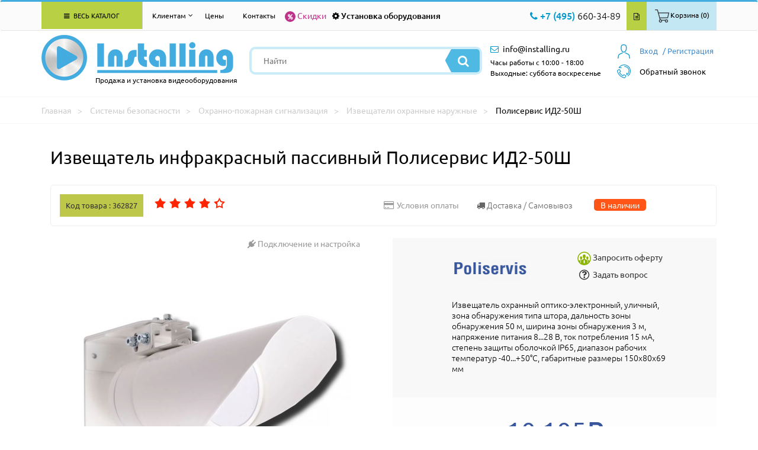

--- FILE ---
content_type: text/html; charset=utf-8
request_url: https://www.installing.ru/sistemy-bezopasnosti/izveschateli-ohrannye-naruzhnye/id2-50sh
body_size: 52777
content:





<!DOCTYPE html>
<html lang="ru">
<head>
    <meta charset="utf-8">
    <meta http-equiv="X-UA-Compatible" content="IE=edge">
    <meta name="viewport" content="width=device-width, initial-scale=1">
    <title>Купить Извещатель инфракрасный пассивный Полисервис ИД2-50Ш самовывозом в Москве или доставкой по России.</title>
    <meta name="description" content="Купить Извещатель инфракрасный пассивный Полисервис ИД2-50Ш по выгодной цене в интернет магазине Installing.ru  +7(495) 660-34-89 (orders@installing.ru). Гарантия пр-ля.! Доставка по Москве и России">
        <meta name="author" content="Aleksandr Orlov">
    <meta property="og:title" content="Извещатель инфракрасный пассивный ИД2-50Ш Полисервис | INSTALLING">
    <meta property="og:description" content="Купить Извещатель инфракрасный пассивный ИД2-50Ш Полисервис в интернет-магазине INSTALLING.RU | +7(495) 660-34-89 (orders@installing.ru). Осуществляем продажу, монтаж и доставку по Москве, области и России. Характеристики, описание фото и отзывы. "> 
<meta property="og:image" content="https://www.installing.ru/img/prev_img/1545285802.webp"> 
<meta property="og:type" content="website">
                  <meta property="og:url" content= "https://www.installing.ru/sistemy-bezopasnosti/izveschateli-ohrannye-naruzhnye/id2-50sh">
    <!-- FAVICON CSS -->
    <link rel="icon" href="https://www.installing.ru/favicon.ico" type="image/x-icon">
    <link rel="apple-touch-icon" sizes="180x180" href="https://www.installing.ru/apple-touch-icon.png">
    <link rel="icon" type="image/png" sizes="32x32" href="https://www.installing.ru/favicon-32x32.png">
    <link rel="icon" type="image/png" sizes="16x16" href="https://www.installing.ru/favicon-16x16.png">
    <link rel="manifest" href="https://www.installing.ru/site.webmanifest">
    <link rel="mask-icon" href="https://www.installing.ru/safari-pinned-tab.svg" color="#5bbad5">
    <meta name="msapplication-TileColor" content="#2b5797">
    <meta name="theme-color" content="#ffffff"> 
    <!-- BOOTSTRAP CSS -->
    <link href="https://www.installing.ru/css/bootstrap.min.css" rel="stylesheet">
    <!-- CUSTOM THEME CSS -->
    <link rel="stylesheet" type="text/css" href="https://www.installing.ru/css/slick.css">
            <link rel="stylesheet" type="text/css" href="https://www.installing.ru/css/jquery.fancybox.min.css" media="screen" />    <link href="https://www.installing.ru/css/main.css" rel="stylesheet">
        <link href="https://www.installing.ru/css/catalog.css" rel="stylesheet">  
    <script src="https://www.installing.ru/js/jquery-3.2.1.js"></script>
    <script src="https://www.installing.ru/js/ui/jquery-ui.js"></script>
    <script src="https://www.installing.ru/js/ecommerce.js"></script>
     
    
    <script type="application/ld+json">
       {
        "@context": "https://schema.org/",
        "@type": "BreadcrumbList",
          "itemListElement": [{
            "@type": "ListItem",
            "position": 1,
            "name": "Системы безопасности",
            "item": "https://www.installing.ru/sistemy-bezopasnosti"
          },{
            "@type": "ListItem",
            "position": 2,
            "name": "Охранно-пожарная сигнализация",
            "item": "https://www.installing.ru/sistemy-bezopasnosti/ohranno-pozharnaya-signalizaciya"
          },{
            "@type": "ListItem",
            "position": 3,
            "name": "Извещатели охранные наружные",
            "item": "https://www.installing.ru/sistemy-bezopasnosti/izveschateli-ohrannye-naruzhnye"
          },{
            "@type": "ListItem",
            "position": 4,
            "name": "Полисервис ИД2-50Ш"
          }]
       }
       </script>
       <script type="application/ld+json">
       {
            "@context": "https://schema.org/",
			"@type": "Product",
            "name": "Извещатель инфракрасный пассивный Полисервис ИД2-50Ш",
            "brand": "Полисервис",
			"mpn":"ИД2-50Ш",
            "sku": "362827",
            "productID": "362827","description": " 											&lt;h4&gt;Назначение изделия&lt;/h4&gt; 						&lt;p&gt;Извещатель охранный инфракрасный пассивный ИД2-50Ш предназначен для выдачи тревожного извещения при пересечении нарушителем зоны обнаружения.&lt;br /&gt; Применяется для построения рубежей охраны на открытых площадках и периметрах объектов.&lt;br /&gt; Извещатель реагирует на изменение уровня ИК-излучения при пересечении человеком зоны обнаружения.&lt;/p&gt; 																&lt;h4&gt;Особенности&lt;/h4&gt; 						&lt;p&gt;- Форма зоны обнаружения - шторная&lt;br /&gt; - Индикация режимов &ldquo;Тревога&quot; и &ldquo;Неисправность&quot; (с возможностью отключения) &lt;br /&gt; - Шлейф передачи извещения &ldquo;Тревога&quot;&lt;br /&gt; - Шлейф передачи извещения &ldquo;Неисправность&quot;&lt;br /&gt; - Плавная регулировка порога срабатывания&lt;br /&gt; - Блок клемм расположен внутри корпуса прибора&lt;br /&gt; - Улучшенный юстировочный узел&lt;br /&gt; - Четыре режима обнаружения&lt;/p&gt; 																								",
                    "aggregateRating": {
                    "@type": "AggregateRating",
                    "ratingValue": "5",
                    "reviewCount": "71"
                  },"image": [ {
                        "@type": "ImageObject",
                        "contentUrl": "https://www.installing.ru//Poliservis-ID2-50Sh."
                    }],
            "offers":{
                "@type": "Offer",
                "url": "https://www.installing.ru/sistemy-bezopasnosti/izveschateli-ohrannye-naruzhnye/id2-50sh",
                "priceCurrency": "RUB",
                "price": "10105",
                "sku": "362827","availability":	"http://schema.org/InStock",
				"itemCondition":"http://schema.org/NewCondition"
            }

        }
    </script>


    </head>
    <body><div class="header">
    <div class="navbar navbar-default main-menu allbigg floating-top" role="navigation">
        <div class="container">
            <div class="row">
                <div class="col-md-12">
                    <div class="navbar-collapse collapse">
                     <!-- Меню основное для всех страниц -->
<div class="col-md-3">
    <ul class="nav navbar-nav">
        <li class="dropdown allkkatal"><a href="#" class="dropdown-toggle" data-toggle="dropdown"><i class="fa fa-bars" aria-hidden="true"></i> Весь каталог</a>
           <div class="dropdown-menu dropdownmenu-wrapper noclose">
             <div class="dropdownmenu drop-col-1">
                 <ul>
                    <li class="submenu">
                        <span class="extremum-click" id="me-1">Презентационное оборудование <i class="fa fa-angle-right" aria-hidden="true"></i><div class="li_1"></div></span>
                            <ul class="subbmenu" id="con-me-1"></ul>
                        </li> <li class="submenu">
                        <span class="extremum-click" id="me-2">Крепления  и стойки <i class="fa fa-angle-right" aria-hidden="true"></i><div class="li_2"></div></span>
                            <ul class="subbmenu" id="con-me-2"></ul>
                        </li> <li class="submenu">
                        <span class="extremum-click" id="me-3">Hi-Fi, Аудио, Видео, Фото <i class="fa fa-angle-right" aria-hidden="true"></i><div class="li_3"></div></span>
                            <ul class="subbmenu" id="con-me-3"></ul>
                        </li> <li class="submenu">
                        <span class="extremum-click" id="me-4">Коммутационное оборудование <i class="fa fa-angle-right" aria-hidden="true"></i><div class="li_4"></div></span>
                            <ul class="subbmenu" id="con-me-4"></ul>
                        </li> <li class="submenu">
                        <span class="extremum-click" id="me-5">Компьютеры и комплектующие <i class="fa fa-angle-right" aria-hidden="true"></i><div class="li_5"></div></span>
                            <ul class="subbmenu" id="con-me-5"></ul>
                        </li> <li class="submenu">
                        <span class="extremum-click" id="me-6">Системы безопасности <i class="fa fa-angle-right" aria-hidden="true"></i><div class="li_6"></div></span>
                            <ul class="subbmenu" id="con-me-6"></ul>
                        </li>
                        <li class="submenu">
                        <span class="extremum-click" id="me-7">Климатическая техника <i class="fa fa-angle-right" aria-hidden="true"></i><div class="li_7"></div></span>
                            <ul class="subbmenu" id="con-me-7"></ul>
                        </li> 
                        <li class="submenu">
                        <span class="extremum-click" id="me-8">Кабели <i class="fa fa-angle-right" aria-hidden="true"></i><div class="li_8"></div></span>
                            <ul class="subbmenu" id="con-me-8"></ul>
                        </li> <li class="submenu">
                        <span class="extremum-click" id="me-9">Профессиональная акустика <i class="fa fa-angle-right" aria-hidden="true"></i><div class="li_9"></div></span>
                            <ul class="subbmenu" id="con-me-9"></ul>
                        </li> <li class="submenu">
                        <span class="extremum-click" id="me-10">Услуги <i class="fa fa-angle-right" aria-hidden="true"></i><div class="li_10"></div></span>
                            <ul class="subbmenu" id="con-me-10"></ul>
                        </li> <li class="submenu">
                        <span class="extremum-click" id="me-11">Компьютерная периферия <i class="fa fa-angle-right" aria-hidden="true"></i><div class="li_11"></div></span>
                            <ul class="subbmenu" id="con-me-11"></ul>

                    </li>
                 </ul>
              </div>
          </div>
       </li>
    </ul>
</div>                        <div class="col-md-9">
                        
<!-- Меню для клиентов для всех страниц -->
<ul class="nav navbar-nav">
             <li class="dropdown">
                <a href="#" class="dropdown-toggle klientam" data-toggle="dropdown"> Клиентам <i class="fa fa-angle-down" aria-hidden="true"></i></a>
                <div class="dropdown-menu dropdownmenu-wrapper noclose klienntam">
                <div class="dropdownmenu drop-col-1">
                 <ul>
                   <li class="submenu" ><a href="https://www.installing.ru/page/contacts"> Контакты  </a></li>
                   <li class="submenu" ><a href="https://www.installing.ru/page/warranty"> Гарантии </a></li>
                   <li class="submenu"><a href="https://www.installing.ru/articles"> Статьи</a></li>
                   <li class="submenu"><a href="https://www.installing.ru/news"> Новости</a></li>
                   <li class="submenu"><a href="https://www.installing.ru/page/delivery">Доставка </a></li>
                   <li class="submenu" ><a href="https://www.installing.ru/page/oplata"> Условия оплаты </a></li>
                   <li class="submenu" ><a href="https://www.installing.ru/page/uslovia"> Условия оказания услуг </a></li>
                   <li class="submenu" ><a href="https://www.installing.ru/page/about"> О компании </a></li>
                   <li class="submenu" ><a href="https://www.installing.ru/discount"> % Скидки  </a></li>
                   <li class="submenu" ><a href="https://www.installing.ru/page/sales"> Акции </a></li>
                </ul>
                </div>
                </div>
              </li></ul>                            <ul class="nav navbar-nav">
                                <li> <a href="https://www.installing.ru/page/price">Цены</a> </li>
                                <li><a href="https://www.installing.ru/page/contacts">Контакты</a></li>
                            </ul>
                            <div class="top-bar-left-special floatleft">
                                <div class="link-sales froomm">
                                    <a href="https://www.installing.ru/discount" class="icll"><i class="fa fa-percent" aria-hidden="true"></i></a>
                                    <a href="https://www.installing.ru/discount">Скидки</a><div class="t-tipp tip-compare">Скидки</div>
                                </div>
                            </div>
                            <div class="top-bar-left-special floatleft">
                                <div class="link-install froomm">
                                    <a href="https://www.installing.ru/install" class="icll"><i class="fa fa-cog" ></i></a>
                                    <a href="https://www.installing.ru/install">Установка оборудования</a><div class="t-tipp tip-compare">Установка оборудования</div>
                                </div>
                            </div>
                            <div class="top-bar-right-nav floatright">
                                <ul>
                                    <li><div class="contact-info-wrapper floatleft">  <div class="num-phone-row"><i class="fa fa-phone" aria-hidden="true"></i> <span class="blue-color medium-size">+7 (495)</span> 660-34-89</div></div>   </li>
                                    <li class="froomm prriic"><a href="https://www.installing.ru/price.xlsx" class="price-btn"><i class="fa fa-file-text-o" aria-hidden="true"></i></a><div class="t-tipp tip-compare">Скачать прайс</div></li>
                                    <li><a href="#0"  class="lr-btn extremum-click"><span class="pictkk"><img src="https://www.installing.ru/images/icons/bsk-t.png"></span><span>Корзина (0)</span></a></li>   







                                </ul>
                            </div>
                        </div>
                    </div>
                </div>
            </div>
        </div>
    </div>
    <div class="header-inner after-floating">
	<div class="container">
		<div class="row">
			<div class="col-md-12">
				<div class="header-row clearfix">
					<div class="logo floatleft">
						<div class="logo-img">
						<a href="https://www.installing.ru" rel="nofollow">
						<img src="https://www.installing.ru/images/logo.png" alt="Продажа и установка видеооборудования" />
						</a>
						</div>
						<div class="slogan">Продажа и установка видеооборудования</div>
					</div>
					<div class="mb-tool-wr">
						<li><a href="#0" class="extremum-click"><i class="fa fa-search" aria-hidden="true"></i></a>
                            <ul class="subbsearch">
                                <div class="search-form mobbil">
                                    <form method="get" id="form" action="https://www.installing.ru/page/search_new">
                                        <input type="text" name="search" placeholder="Найти" value=""/>
                                        <input type="hidden" name="reset_filter" value="yes">
										<button type="submit" class="search-btn"><i class="fa fa-search" aria-hidden="true"></i></button>
									</form>
								</div>
                            </ul>
                        </li>
						<li>
						    <a href="#0" class="extremum-click"><i class="fa fa-phone" aria-hidden="true"></i></a>
                                    <ul class="subbsearch phone">
                    	                <div class="num-phone-row">
                    	                    <a href="tel:+74956603489">
                    	                      <span class="blue-color medium-size">+7 (495)</span> 660-34-89                                            </a>
                                        </div>
                                    </ul>
                                </li>

						<li><a href="mailto:info@installing.ru"><i class="fa fa-envelope-o" aria-hidden="true"></i></a></li>
						<li><a href="https://www.installing.ru/private/login"><i class="fa fa-user" aria-hidden="true"></i></a></li>
					</div>
					<div class="search-wrapper floatleft">


                    <script>
                    $(document).ready(function(){
                        $("#searchInput").autocomplete({
                            source: "https://www.installing.ru/search.php",
                            minLength: 1,
                            select: function(event, ui) {
                                $("#searchInput").val(ui.item.value);
                                $("#userID").val(ui.item.id);
                            }
                        }).data("ui-autocomplete")._renderItem = function( ul, item ) {
                        return $( "<li class='ui-autocomplete-row'></li>" )
                            .data( "item.autocomplete", item )
                            .append( item.label )
                            .appendTo( ul );
                        };
                    });
                    </script>



                    <div class="search-form">
                        <form method="get" id="form" action="https://www.installing.ru/page/search_new">
                            <input type="text" name="search" placeholder="Найти" value="" id="searchInput" autocomplete="off"/>
                            <input type="hidden" name="reset_filter" value="yes">
                            <button type="submit" class="search-btn"><i class="fa fa-search" aria-hidden="true"></i></button>
                        </form>
					</div>


                    


						</div>
					<div class="user-panel-wrapper floatright">
                        
<div class="mini-basket">
        <div class="extremum-click my-basket">
            <a href="https://www.installing.ru/private/login" class="vhodd"><span>Вход</span></a>
        </div>
        <ul class="subbsearch obratzvonok">
             <form  class="set-feedback" action="https://www.installing.ru/private/login" method="POST" name="login">
                <input maxlength="30" name="register_login" type="text" placeholder="" />
       	        <input maxlength="30" name="register_password" type="password" value=""/>
                <input type="button" onclick="this.form.submit()" value="Отправить" class="btn-filter">
                <a href="https://www.installing.ru/private/login" class="registra">Или зарегистрируйтесь</a>
            </form>
        </ul>
        <div class="my-basket regggi1">
            <a href="https://www.installing.ru/private/registration">/ Регистрация</a>
        </div> 
</div>                        <script>
    function callMe() {
      document.getElementById('call-me').innerHTML="<iframe src=\"https://xsi.beeline.ru/com.broadsoft.xsi-actions/test/v2.0/user/userid/calls/callmenow/mpbx/mpbx-cmn-max.htm?user=MPBX_g_87823_cc_88400%40ip.beeline.ru&theme=1&color=4&opened=0\" width=\"100%\" height=\"300px\" align=\"left\"></iframe>";
    }
   function hideCallMe() {
        document.getElementsByClassName('obratzvonok')[1].style.display="none";
   }
  </script>
    <a href="#"><div class="callback-wrapper">
    <div class="call-name extremum-click" onclick="callMe()"><span class="obrzvv">Обратный звонок</span></div>
    <ul class="subbsearch obratzvonok">
     <img src="https://www.installing.ru/img/transp.gif" class="call_close" onclick="hideCallMe();">
     <span class="agreement-mod" id="call-me" ></span>
    </ul>
    </div>
    </a>

					</div>
					<div class="contact-info-wrapper floatleft">
                    <div class="ads-mail-row"><i class="fa fa-envelope-o" aria-hidden="true"></i> <a href="mailto:info@installing.ru"><span>info@installing.ru</span></a></div>
                    <div class="inform">Часы работы с 10:00 - 18:00 <br> Выходные: суббота воскресенье</div>
					</div>
					<div class="contact-block-mb floatright">
						<div class="num-phone-mb">
							<a href="#0" class="extremum-click">
								<i class="fa fa-phone" aria-hidden="true"></i>
							</a>
                            <ul class="subbsearch phonee">
        						<div class="num-phone-row"><a href="tel:+74956603489"><span class="blue-color medium-size">+7 (495)</span> 660-34-89</a></div>
                           </ul>
						</div>
						<div class="ads-mail-mb">
							<a href="mailto:info@installing.ru">
								<i class="fa fa-envelope-o" aria-hidden="true"></i>
							</a>
						</div>
					</div>
				</div>
			</div>
		</div>
	</div>
</div>
</div>

    	          <!-- NAVCHAIN -->
                <div class="navchain">
                    <div class="container">
                        <div class="row">
                            <div itemscope itemtype="http://schema.org/BreadcrumbList" class="col-xs-12">
                                <span itemprop="itemListElement" itemscope itemtype="http://schema.org/ListItem">
                                    <a rel="nofollow" itemprop="item" title="Главная" href="https://www.installing.ru"><span itemprop="name">Главная</span></a>
                                    <meta itemprop="position" content="1">
                                </span>
                                <span itemprop="itemListElement" itemscope itemtype="http://schema.org/ListItem">
                                    <a itemprop="item" title="Системы безопасности" href="https://www.installing.ru/sistemy-bezopasnosti"><span itemprop="name">Системы безопасности</span></a>
                                    <meta itemprop="position" content="2">
                                </span>
                                <span itemprop="itemListElement" itemscope itemtype="http://schema.org/ListItem">
                                    <a itemprop="item" title="Охранно-пожарная сигнализация"  href="https://www.installing.ru/sistemy-bezopasnosti/ohranno-pozharnaya-signalizaciya"><span itemprop="name">Охранно-пожарная сигнализация</span></a>
                                    <meta itemprop="position" content="3">
                                </span>
                                <span itemprop="itemListElement" itemscope itemtype="http://schema.org/ListItem">
                                    <a itemprop="item" title="Извещатели охранные наружные" href="https://www.installing.ru/sistemy-bezopasnosti/izveschateli-ohrannye-naruzhnye"><span itemprop="name">Извещатели охранные наружные</span></a>
                                    <meta itemprop="position" content="4">
                                </span
                                <span itemprop="itemListElement" itemscope itemtype="http://schema.org/ListItem">
                                    <span itemprop="item" title="Полисервис ИД2-50Ш">Полисервис ИД2-50Ш</span>
                                    <meta itemprop="position" content="5">
                                </span>
                            </div>
                        </div>
                    </div>
                </div>
                <!-- END NAVCHAIN -->
	<!-- PRODUCT -->
			<div class="product"  itemscope itemtype="http://schema.org/Product">
              <div class="container">
                    <div class="row">
                        <h1  itemprop="name">Извещатель инфракрасный пассивный Полисервис ИД2-50Ш</h1>
                        <div class="col-xs-12 product-info">
                           <div class="col-xs-12 col-sm-12 col-md-6 no-gutter">
                            <span class="code-product"><strong>Код товара : 362827</strong></span>
                                <noindex>
                                <div class="unit_long" id="unit_long362827">
                                    <ul id="unit_ul" class="unit-rating" style="width:125px;">
                                                <li class="current-rating" style="width:108.5px;"></li><li><a href="https://www.installing.ru/inc_functions/ratings/db.php?j=1&amp;q=362827&amp;t=52.14.223.91&amp;c=5"  class="r1-unit rater" rel="nofollow">1</a></li><li><a href="https://www.installing.ru/inc_functions/ratings/db.php?j=2&amp;q=362827&amp;t=52.14.223.91&amp;c=5"  class="r2-unit rater" rel="nofollow">2</a></li><li><a href="https://www.installing.ru/inc_functions/ratings/db.php?j=3&amp;q=362827&amp;t=52.14.223.91&amp;c=5"  class="r3-unit rater" rel="nofollow">3</a></li><li><a href="https://www.installing.ru/inc_functions/ratings/db.php?j=4&amp;q=362827&amp;t=52.14.223.91&amp;c=5"  class="r4-unit rater" rel="nofollow">4</a></li><li><a href="https://www.installing.ru/inc_functions/ratings/db.php?j=5&amp;q=362827&amp;t=52.14.223.91&amp;c=5"  class="r5-unit rater" rel="nofollow">5</a></li>
                                    </ul>
                                </div>
                                </noindex>
                            </div>
                            <div class="col-xs-12 col-sm-12 col-md-6 no-gutter right-content-info pull-right">
                                <a href="https://www.installing.ru/page/oplata"><i class="fa fa-credit-card"></i><span>Условия оплаты</span></a>
                                 <div class="p-product-delivery"><i class="fa fa-truck" aria-hidden="true"></i> <span class="hidden-sm hidden-xs">Доставка / Самовывоз</span>
                                    <div class="t-tip tip-delivery">Извещатель инфракрасный пассивный Полисервис ИД2-50Ш есть на складе. Заказаный товар Вы можете забрать с нашего склада ориентировачно через 4-6 дней, или оформить доставку через 5-7 дней. Более точные сроки, уточняйте у менеджеров.
                                    </div>
                                </div>
                                <span class="nal">В наличии</span>
                            </div>
                            </div>
                        <div class="col-xs-6 product-images">
                            <div class="product-label">
                                <a href="https://www.installing.ru/install" class="connect-install">
                                    <i class="fa fa-plug"></i>
                                    <span>Подключение и настройка</span>
                                </a>
                            </div>
                            <!-- Carusel --> <div class="col-xs-12">
                                <a class="gallery gghty" rel="group" title="Извещатель инфракрасный пассивный Полисервис ИД2-50Ш" href="https://www.installing.ru/1545285802/Poliservis-ID2-50Sh.webp"
            					  data-fancybox="gallery" data-caption="Извещатель инфракрасный пассивный Полисервис ИД2-50Ш"><img itemprop="image" class="img-responsive" alt="Извещатель инфракрасный пассивный Полисервис ИД2-50Ш" src="https://www.installing.ru/img/prev_img/1545285802.webp" style="max-width: 450px;"></a>
                                <br/> </div>
                        </div>

                        <div class="col-xs-6 about-product price-wrapper">

                            <div class="product-producer">
                                <div class="producer-logo"><img src="https://www.installing.ru/logo/Poliservis.png" alt="Полисервис">
                                </div>
                                <div class="suport">
                                      <a href="#" data-toggle="modal" data-target="#myModal">
                                        <img src="https://www.installing.ru/images/oferta.png" alt="oferta">
                                        <span>Запросить оферту</span>
                                    </a>

                                    <a href="#" data-toggle="modal" data-target="#myModall">
                                        <i class="fa fa-question-circle-o"></i>
                                         <span>Задать вопрос</span>
                                    </a>

                                </div>
                                <p itemprop="description">Извещатель охранный оптико-электронный, уличный, зона обнаружения типа штора, дальность зоны обнаружения 50 м, ширина зоны обнаружения 3 м, напряжение питания 8...28 В, ток потребления 15 мА, степень защиты оболочкой IP65, диапазон рабочих температур -40...+50°С, габаритные размеры 150х80х69 мм</p>
                            </div>
                            <div class="product-price" itemprop="offers" itemscope itemtype="http://schema.org/Offer">  <span class="new-price" itemprop="price" content="10105"> 10 105<i class="fa fa-rub" itemprop="priceCurrency" content="RUB"></i></span> <span class="new-price-nds">Включая НДС 20%: 1 684,17</span><link itemprop="availability" href="http://schema.org/InStock">
                              </div>
                            <form class="product-order biggstr" action="https://www.installing.ru/inc_functions/add_bsk.php" method="POST">
                                <div class="counter">
                                    <span class="minus"><i class="fa fa-minus"></i></span>
                                    <input type="text" value="1" name="bsk_quantity">
                                    <span class="plus"><i class="fa fa-plus"></i></span>
                                    <span class="total-price"></span><i class="fa fa-rub"></i>
                                </div> 
                                <input type="Hidden" value="362827" name="bsk_goods_id"><script type="text/javascript">window.dataLayer = window.dataLayer || [];dataLayer.push({"ecommerce": {"currencyCode": "RUB","detail":{"products":[{"id": "362827","name": "Извещатель инфракрасный пассивный ИД2-50Ш","price": 10105.00,"brand": "Полисервис","category": "Системы безопасности/Охранно-пожарная сигнализация/Извещатели охранные наружные"}]}}});</script><button type="submit" onclick="ecom_add('362827', 'Извещатель инфракрасный пассивный ИД2-50Ш', '10105.00', 'Полисервис', 'Системы безопасности/Охранно-пожарная сигнализация/Извещатели охранные наружные')" class="vkkorz"><span>В корзину</span><i class="fa fa-shopping-basket" aria-hidden="true"></i></button>
                            </form>
                            <div class="product-delivery">
                                <ul> <li><span>5-7 дней</span><span>Доставка</span></li><li><span>4-6 дней</span><span>Самовывоз</span></li>
                                    <li><span>1000р.</span><span>В пределах МКАД</span></li>
                                    <li><span>По тарифам ТК</span><span>Доставка до ТК</span></li>
                                    <li><span></span><span class="sales_notes"> </span></li>
                                    <li><span>1500 р.</span><span> Мин. сумма заказа</span></li>
                                    <li><span class="adress">119331, г. Москва ул. Марии Ульяновой дом 17а, этаж 2, офис 10</span><span>Адрес:</span></li>
                                </ul>
                            </div>
                        </div>
                    <div class="col-xs-12 product-description"><ul class="nav nav-tabs">
            <li role="presentation" class="active">
                <a href="https://www.installing.ru/sistemy-bezopasnosti/izveschateli-ohrannye-naruzhnye/id2-50sh">ОПИСАНИЕ</a>
            </li>
            <li role="presentation">
                <a href="https://www.installing.ru/sistemy-bezopasnosti/izveschateli-ohrannye-naruzhnye/id2-50sh?page=option">ХАРАКТЕРИСТИКИ</a>
            </li>
            <li role="presentation">
                <a href="https://www.installing.ru/sistemy-bezopasnosti/izveschateli-ohrannye-naruzhnye/id2-50sh?page=extra">СКАЧАТЬ</a>
            </li>
            <li role="presentation">
                <a href="https://www.installing.ru/sistemy-bezopasnosti/izveschateli-ohrannye-naruzhnye/id2-50sh?page=feedback">ОТЗЫВЫ</a>
            </li>
            <li role="presentation">
                <a href="https://www.installing.ru/sistemy-bezopasnosti/izveschateli-ohrannye-naruzhnye/id2-50sh?page=dostavka">ДОСТАВКА</a>
            </li></ul>
    <div class="tab-content"><div class="desc_goods tab-pane active"> 											<h4>Назначение изделия</h4> 						<p>Извещатель охранный инфракрасный пассивный ИД2-50Ш предназначен для выдачи тревожного извещения при пересечении нарушителем зоны обнаружения.<br /> Применяется для построения рубежей охраны на открытых площадках и периметрах объектов.<br /> Извещатель реагирует на изменение уровня ИК-излучения при пересечении человеком зоны обнаружения.</p> 																<h4>Особенности</h4> 						<p>- Форма зоны обнаружения - шторная<br /> - Индикация режимов “Тревога" и “Неисправность" (с возможностью отключения) <br /> - Шлейф передачи извещения “Тревога"<br /> - Шлейф передачи извещения “Неисправность"<br /> - Плавная регулировка порога срабатывания<br /> - Блок клемм расположен внутри корпуса прибора<br /> - Улучшенный юстировочный узел<br /> - Четыре режима обнаружения</p> 																								</div>
                            </div>
                          <!-- Tab panes -->
                        </div>
                        </div>
                    </div>
                </div>
              </div>
			<!-- PRODUCT END -->
    <div id="hits">
    </div> 
    <script type="text/javascript">
        var hitsInitialized = false;
        var hitsTop = $("#hits").offset().top;
            function animateHits(){
                hitsInitialized = true;
                $.ajax({
                        url: "https://www.installing.ru/inc_functions/hit-action.php", // Обработчик
                        type: "GET",       // Отправляем методом GET
                        data: {"goods_id": 362827},
                        cache: false,
                        success: function(response){
                                if(response !== 0){
                                    $("#hits").append(response);
                                }
                        }
                });
            }
            $(window).scroll(function() {
              if ($(window).scrollTop() + $(window).height() >= hitsTop){
                if (!hitsInitialized) {
                    animateHits();
                }
            }
        });
    </script>                <!-- FOOTER -->
                <div class="footer">
                    <div class="container">
                        <div class="row">
                            <div class="col-md-4 col-sm-4">
                                <div class="footer-col">
                                    <div class="f-logo">
                                        <a href="https://www.installing.ru" rel="nofollow">
                                            <img src="https://www.installing.ru/images/f-logo.png" alt="Installing" />
                                        </a>
                                    </div>
                                    <div class="rights">
                                        <div class="rs-row">&copy; Installing.ru 2026</div>
                                        <div class="rs-row rs-small">Использование материалов сайта разрешено только с письменного разрешения администратора сайта.</div>
                                    </div>
                                </div>
                            </div>
                            <div class="col-md-2 col-sm-4">
                                <div class="row">
                                    <div class="footer-col mb-col mrg-m">
                                        <div class="footer-nav">
                                            <div class="fn-title">Получение товара и оплата</div>
                                            <ul>
                                                <li>
                                                    <a href="https://www.installing.ru/category">Каталог товаров</a>
                                                </li>
                                                <li>
                                                    <a href="https://www.installing.ru/page/vozvrat">Возврат товара и денег</a>
                                                </li>
                                                <li>
                                                    <a href="https://www.installing.ru/page/delivery">Доставка</a>
                                                </li>
                                                <li>
                                                    <a href="https://www.installing.ru/page/uslovia">Условия оказания услуг</a>
                                                </li>
                                                <li>
                                                    <a href="https://www.installing.ru/page/oplata">Условия оплаты</a>
                                                </li>
                                                <li>
                                                    <a href="https://www.installing.ru/page/advantage">Наши преимущества</a>
                                                </li>
                                                <li>
                                                    <a href="https://www.installing.ru/page/warranty">Гарантии</a>
                                                </li>
                                                <li>
                                                    <a href="https://www.installing.ru/page/policy">Политика конфиденциальности</a>
                                                </li>
                                                <li>
                                                    <a href="https://www.installing.ru/page/agreement">Согласие на обработку персональных данных</a>
                                                </li>

                                            </ul>
                                        </div>
                                    </div>
                                </div>
                            </div>
                            <div class="col-md-2 col-sm-4">
                                <div class="footer-col">
                                    <div class="footer-nav">
                                        <div class="fn-title">О компании</div>
                                        <ul>
                                            <li>
                                                <a href="https://www.installing.ru/page/about">О компании</a>
                                            </li>
                                            <li>
                                                <a href="https://www.installing.ru/install">Установка оборудования</a>
                                            </li>
                                            <li>
                                                <a href="https://www.installing.ru/page/price">Цены на монтажные работы</a>
                                            </li>
                                             <li>
                                                <a href="https://www.installing.ru/project">Типовые проекты</a>
                                            </li>
                                            <li>
                                                <a href="https://www.installing.ru/our-project">Реализованные проекты</a>
                                            </li>
                                            <li>
                                                <a href="https://www.installing.ru/sales">Акции</a>
                                            </li>
                                            <li>
                                                <a href="https://www.installing.ru/news">Новости</a>
                                            </li>
                                        </ul>
                                    </div>
                                </div>
                            </div>
                            <div class="col-md-3 col-sm-12">
                                <div class="row">
                                    <div class="footer-col co-col">
                                        <div class="fc-row clearfix">
                                            <div class="fc-phone floatleft">
                                               <div class="fc-phone-row"><i class="fa fa-phone" aria-hidden="true"></i> <span class="blue-color">(495)</span> 660-34-89</div>
                                                <div class="fc-phone-row wt-icon"><span class="blue-color">(495)</span> 798-87-70</div>
                                                <div class="fc-mail-row"><i class="fa fa-envelope-o" aria-hidden="true"></i> <a href="mailto:info@installing.ru"><span class="blue-color">info</span>@installing.ru</a></div>
                                            </div>
                                            <div class="fc-counter floatleft">
                                                <div class="fc-counter-row">
                                                 <!-- Yandex.Metrika counter --> <script type="text/javascript" > (function(m,e,t,r,i,k,a){m[i]=m[i]||function(){(m[i].a=m[i].a||[]).push(arguments)}; m[i].l=1*new Date(); for (var j = 0; j < document.scripts.length; j++) {if (document.scripts[j].src === r) { return; }} k=e.createElement(t),a=e.getElementsByTagName(t)[0],k.async=1,k.src=r,a.parentNode.insertBefore(k,a)}) (window, document, "script", "https://mc.yandex.ru/metrika/tag.js", "ym"); ym(7092151, "init", { clickmap:true, trackLinks:true, accurateTrackBounce:true, webvisor:true, ecommerce:"dataLayer" }); </script> <noscript><div><img src="https://mc.yandex.ru/watch/7092151" style="position:absolute; left:-9999px;" alt="" /></div></noscript> <!-- /Yandex.Metrika counter -->
                                                </div>
                                                <div class="fc-counter-row">
                                                   <!-- Yandex.Metrika informer --> <a href="https://metrika.yandex.ru/stat/?id=7092151&amp;from=informer" target="_blank" rel="nofollow"><img src="https://informer.yandex.ru/informer/7092151/3_0_B9B9B9FF_999999FF_0_pageviews" style="width:88px; height:31px; border:0;" alt="Яндекс.Метрика" title="Яндекс.Метрика: данные за сегодня (просмотры, визиты и уникальные посетители)" class="ym-advanced-informer" data-cid="7092151" data-lang="ru" /></a> <!-- /Yandex.Metrika informer -->
                                                </div>
                                            </div>
                                        </div>
                                        <div class="fc-row">
                                            <div class="fc-address">119331, г. Москва ул. Марии Ульяновой дом 17а, этаж 2, офис 10</div>
                                        </div>
                                    </div>
                                </div>
                            </div>
                        </div>
                    </div>
                </div>
                <!-- END FOOTER -->
        <!-- Подгрузка товаров -->
        <!-- Диапазон цен -->

            <a href="#" class="scrollup">Наверх</a>
    <!-- GOOGLE FONT -->
    <link href="https://www.installing.ru/css/googleapis.css" rel="stylesheet">
    <!-- FONTS CSS -->
    <link href="https://www.installing.ru/css/font-awesome.min.css" rel="stylesheet">
    <link href="https://www.installing.ru/css/jquery.mCustomScrollbar.min.css" rel="stylesheet">
    <link href="https://www.installing.ru/css/jquery-ui.min.css" rel="stylesheet">
    <!-- CUSTOM THEME CSS -->
    <link href="https://www.installing.ru/css/catalog.css" rel="stylesheet">
    <link rel="stylesheet" href="https://www.installing.ru/css/product.css">
    <script src="https://www.installing.ru/js/jquery-2.2.0.min.js"></script>
    <script src="https://www.installing.ru/js/jquery-ui.min.js"></script>
    <script src="https://www.installing.ru/js/vendor/collapse.js"></script>
    <script src="https://www.installing.ru/js/vendor/bootstrap.min.js"></script>
    <script src="https://www.installing.ru/js/jquery.maskedinput.js"></script>
    <script>
        jQuery(function($) {
            $('#callback').mask('+7 (999) 999-9999');
        });
    </script>
    <script src="https://www.installing.ru/js/menu.js"></script>
    
   <script>
        jQuery(function($) {
        $('#phone_oferta').mask('+7 (999) 999-9999');
        $('#phone_qu').mask('+7 (999) 999-9999');
        });

	</script>
    <script type="text/javascript" src="https://www.installing.ru/js/validate.js"></script>
    <script type="text/javascript" src="https://www.installing.ru/js/slick.min.js"></script>
    <script type="text/javascript" src="https://www.installing.ru/js/jquery.fancybox.min.js"></script>

    <div class="modal fade" style="z-index: 99999999999" id="myModal" tabindex="-1" role="dialog" aria-labelledby="myModalLabel">
      <div class="modal-dialog" role="document">
        <div class="modal-content">
          <div class="modal-header">
            <button type="button" class="close" data-dismiss="modal" aria-label="Close"><span aria-hidden="true">&times;</span></button>
            <h4 class="modal-title" id="myModalLabel">Запросить оферту  на поставку Извещатель инфракрасный пассивный Полисервис ИД2-50Ш</h4>
          </div>
          <div class="modal-body">
           <ul >
               <form id="form_oferta" class="mfp-hide" action="https://www.installing.ru/inc_functions/oferta.php" method="post">
                    <input id="name_oferta" type="text" placeholder="Ваше имя" name="name" maxlength="50">
                 	<input id="email_oferta" type="text" placeholder="Электронная почта" name="email" maxlength="50"/>
        			<input id="phone_oferta" type="text" placeholder="Контактный телефон" name="phone" maxlength="20" />
        			<textarea placeholder="Примечание" name="notes"></textarea>
                    <input type="hidden" value="362827" name="goods" />
                    <input type="button" onclick="ver_oferta()" value="Отправить" class="btn-filter">
               </form>
           </ul>
           <p class="agreement-mod">Нажимая на кнопку Отправить, я даю <a href="https://www.installing.ru/page/agreement">согласие</a> на обработку персональных данных</a></p>
          </div>
        </div>
      </div>
    </div>
    <div class="modal fade"  style="z-index: 99999999999" id="myModall" tabindex="-1" role="dialog" aria-labelledby="myModalLabel">
      <div class="modal-dialog" role="document">
        <div class="modal-content">
          <div class="modal-header">
            <button type="button" class="close" data-dismiss="modal" aria-label="Close"><span aria-hidden="true">&times;</span></button>
            <h4 class="modal-title" id="myModalLabel">Задать вопрос</h4>
          </div>
          <div class="modal-body">
             <ul>
                <form id="form_qu" class="mfp-hide" action="https://www.installing.ru/inc_functions/question.php" method="post">
                    <input id="name_qu" type="text" placeholder="Ваше имя" name="name" maxlength="50">
                 	<input id="email_qu" type="text" placeholder="Электронная почта" name="email" maxlength="50"/>
        			<input id="phone_qu" type="text" placeholder="Контактный телефон" name="phone" maxlength="20" />
        			<textarea id="notes_qu" placeholder="Ваш вопрос" name="notes" maxlength="150"></textarea>
                    <input type="hidden" value="362827" name="goods" />
                    <input type="button" onclick="ver_qu()" value="Отправить" class="btn-filter">
                 </form>
             </ul>
             <p class="agreement-mod">Нажимая на кнопку Отправить, я даю <a href="https://www.installing.ru/page/agreement">согласие</a> на обработку персональных данных</a></p>
          </div>
        </div>
      </div>
    </div>    <script src="https://www.installing.ru/js/custom.js"></script>
    </body>
    </html>

--- FILE ---
content_type: text/css
request_url: https://www.installing.ru/css/product.css
body_size: 42016
content:
body{
    color: #000;
    width: 100%;
    padding: 0;
    margin: 0;
}

/*star-top*/

 .unit-rating { /* the UL */list-style:none; margin: 4px 16px;padding:0px;height: 25px; position: relative; display: table; background: url('../images/starrating.png') top left repeat-x; !important;}

.unit-rating li {text-indent: -90000px;padding:0px; margin:0px;/*\*/float: left;/* */}

.unit-rating li a {outline: none;display:block;width:25px;height: 25px;text-decoration: none;text-indent: -9000px;z-index: 20;position: absolute;padding: 0px;}

.unit-rating li a:hover{ background: url('../images/starrating.png') left center; z-index: 2;left: 0px;}

.unit-rating a.r1-unit{left: 0px;}

.unit-rating a.r1-unit:hover{width:25px;}

.unit-rating a.r2-unit{left:25px;}

.unit-rating a.r2-unit:hover{width: 50px;}

.unit-rating a.r3-unit{left: 50px;}

.unit-rating a.r3-unit:hover{width: 75px;}

.unit-rating a.r4-unit{left: 75px;}

.unit-rating a.r4-unit:hover{width: 100px;}

.unit-rating a.r5-unit{left: 100px;}

.unit-rating a.r5-unit:hover{width: 125px;}

.unit-rating li.current-rating { background: url('../images/starrating.png') left 100%; position: absolute; height: 25px; display: block; text-indent: -9000px; z-index: 1; }

.voted {color:#999;}



/*star*/



/*star-otziv*/

 #reviewStars-input input:checked ~ label, #reviewStars-input label, #reviewStars-input label:hover, #reviewStars-input label:hover ~ label {background: url('../images/starrating.png') no-repeat;}

#reviewStars-input { line-height: 1;overflow: hidden; *zoom: 1; position: relative;display: table; }

#reviewStars-input input { display: none; width: 21px; height: 25px; position: absolute; top: 0; z-index: 0;}

#reviewStars-input input:checked ~ label {background-position: 0 -50px; height: 25px; width: 21px;}

#reviewStars-input label {

float: right;

background-position: 0 0;

height: 25px;

width: 21px;

display: inline-block;

cursor: pointer;

margin-right: 2px;

position: relative;

z-index: 1;

}

#reviewStars-input label:hover, #reviewStars-input label:hover ~ label { background-position: 0 -25px;height: 25px;width: 21px;}

#reviewStars-input #star-0 {left: 0px;}

#reviewStars-input #star-1 {left: 25px;}

#reviewStars-input #star-2 {left: 50px;}

#reviewStars-input #star-3 {left: 75px;}

#reviewStars-input #star-4 {left: 100px;}

#reviewStars-input #star-5 {left: 125px;}

#reviewStars-input{margin-bottom:8px;}

.rait_star{ width:110px; margin:0 auto;}

.rait_star li{ float:left; margin-left:4px;}

.act{ background: url('../img/star_red.png'); width:16px; height:15px;}

.no_act{background: url('../img/star_grey.png'); width:18px; height:17px;}  

/*star*/


.gghty {width: 100% !important; display: inline-block;text-align: center;}
.gghty img {max-width: 500px; width: 100%;
	text-align: center;margin-right: auto; margin-left: auto;
}
.product-label > span{
    display: inline-block;
    font-size: 15px;
    color: #fff;
    margin-bottom: 1px;
}
.product-label > div.new{
    border-bottom-color: #bdc74a!important;
}
.product-label > div.hit{
    border-bottom-color: #ff5617!important;}
	
.product-label > div.recomends{
    border-bottom-color: #37569c!important;
}
.product-label > div.free-install{
    border-bottom-color: #2bb1e4!important;
}
.precens{
    padding: 3px 15px;
    font-size: 13px;
    color: #fff;
    background: #37569c;
    -webkit-border-radius: 3px;
    -moz-border-radius: 3px;
    -ms-border-radius: 3px;
    -o-border-radius: 3px;
    border-radius: 3px;
}
.old-price{
    color: #999;
    font-size: 18px;
    text-decoration:line-through;
}
.new-price, .new-price1{
    color: #37569c;
}
.counter {
    display: inline-block; margin-right: 16px;
}
.counter .minus,
.counter .plus,
.counter > input,

.input-number-more, .input-number-less, .input-number.input3 {
    width: 28px;
    height: 28px;
    display: block;
    float: left;
    border: 1px solid  #cacaca;}

.input-number-more, .input-number-less, .input-number.input3 { padding-top: 3px!important; padding-left: 0px !important; padding-right: 0px !important;
	text-align: center!important; 
    cursor: pointer;position: absolute; top:0px;left: 0px;}

.input-number.input3 {left: 28px; padding-top: 3px!important; padding-left: 0px !important; padding-right: 0px !important;
	text-align: center!important; font-size: 16px;}
.input-number-more {left: 56px;}
.input-number-more:before {font-size: 24px; content: "+";}
.input-number-less:before {font-size: 40px; content: "-";}

.counter > input{
    border-left: 0;
    border-right: 0;
    font-size: 18px;
    padding-left: 6px;
}
.counter .minus,
.counter .plus{
    padding:4px 0 0 7px;
    cursor: pointer;
}
.rating li{
    display: inline-block;
    color: #ff5617;
}
.product{
	margin-top: 40px;}

.p-product-description {margin-top: 8px !important;}
.product > .container > .row{
 padding: 0 15px 0 30px;
}

.product .breadcrumbs {
    margin:0 0 40px 0;
}
.product .breadcrumbs li{
    display: inline-block;
}
.product .breadcrumbs li,
.product .breadcrumbs li a{
    font-size: 14px;
    color: #000;
    padding: 0;
    text-decoration: none;
}
.product .breadcrumbs li a.active{
    color: #0993c7;
}
.product .breadcrumbs li > span{
    margin: 0 5px;
}
.product .breadcrumbs + h2{
    margin: 0 0 40px 0;
}
/*------------------------------------------*/
        /* PRODUCT INFO BEGIN */
/*-------------------------------------------*/
.product .product-info, .product-info{
    border: 1px solid  #eee;
    -webkit-border-radius: 5px;
    -moz-border-radius: 5px;
    -ms-border-radius: 5px;
    -o-border-radius: 5px;
    border-radius: 5px;
    padding: 15px;
    margin: 0px 0 20px;
}
.product .product-info .code-product strong{
    padding: 10px;
    font-size: 13px;
    font-weight: normal;
    color: #333;
    background: #bdc74a;
    float: left;
}
.product .product-info .rating{
    float: left;
    margin: 10px 0 0 25px;
}
.product .product-info .rating a{
    padding: 0;
}
.product .product-info .rating i{
    font-size: 15px;
    margin-right: 5px;
    color: #ff5617;
}
.product .product-info .comments-product{
    color: #999;
    float: left;
    margin-top: 8px;
	margin-left: 16px;
}

.product .product-info .right-content-info{
    margin-top: 8px;
}
.korzinaa >.right-content-info{
    margin-top: 0px !important;
}
.korzinaa:focus, .korzinaa:hover {border:solid 1px #00BAE4 !important; box-shadow: 0 0 0 1px #00BAE4;}
.korzinaa .check-nal {border: none;
	padding: 0px;}
.ttprall {text-align: left; font-size: 18px;}
.ttprall .total-price, .total-pricce {font-size: 16px;}
.ttprall .product-order {padding: 0px!important;padding-top: 8px!important; }
.shag1, .shag2, .shag3  {padding-right: 0px!important;padding-left: 0px!important; }
.shag1:before, .shag2:before, .shag3:before  {position: absolute; z-index:  999; top: 42%; left: -16px; background:  #fff; color: #00BAE4; 
width: auto; height:auto; padding: 5px 10px ; border-radius: 80px;border: solid 2px #00BAE4;
content: "1";}
.koplate {display: inline-block; width: 100px;} 

.shag2:before {content: "2";}
.shag3:before {content: "3";}
.itogoo {font-size: 30px;  color: #ff5617;}
.ittjg {color: #ff5617!important;}

.korzinaa .p-product-title1 {margin: auto !important;}
.bigkkorz .product-order {background: #fff!important; padding-left: 0px!important;}
.bigkkorz .new-price {display: none;}
.bigkkorz .delett {padding: 6px !important;  float: right; margin: 0px;}
.bigkkorz .delett i {margin: 0px;}
.itogoo {text-align: right;}
.ittogo:before { background:none!important;}
.ittogo .ttoppr {text-align: center;}
.zagtabb {margin-bottom: 16px; color: #666666;display: block; width: 100%;clear: both; }

.korzinaaa {border-bottom: 1px solid #ebebeb; width: inherit !important; height: 100%;
padding-left: 0; padding-right: 0px; padding-bottom: 16px; clear: both; padding-top: 16px; }
.korzinaaa:nth-child(1) {padding-top: 0px; }
.korzinaaa:nth-last-child(1) { border: none !important;}
.korzinaaa .total-price, .korzinaaa .fa-rub, .total-pricce {color: #37569c;}

.bigkkorz .counter {padding-left: 0px!important;}

.left-content-info {float: left; margin-top: 0px; width: auto; margin-right: 3px; font-size: 16px; color: #999; }

.product .product-info .right-content-info a, .left-content-info a{
    color: #999;
    margin-right: 27px;}
.red_cart {
    color: #FF3333 !important;
    font-size: 18px;
}
.white {
    background-color: #ffffff;
}

/*.left-content-info a { margin-right: 3px;}
.left-content-info a {font-size: 16px;} */


.p-product-delivery{
    display: inline-block;
}
.product .product-info .p-product-delivery {
    font-weight: 300;
    cursor: pointer;
    color: #666;
    position: relative;
    margin-right: 20px;
}
.product .product-info .p-product-delivery:hover .t-tip {
    display: block;}
.product .product-info .right-content-info a i, .left-content-info a i{
    font-size: 16px;
    margin-right: 5px;
}
.left-content-info a i{font-size: 18px;}

.arrrww {display: inline-block; margin-left: 10px; color: #ccc !important;}
.left-content-info > a:nth-child(3) > .arrrww {display: none;}
.left-content-info > a:nth-child(2):active> i
.left-content-info > a:active > i, .left-content-info > a:focus > i{color: #37569c;}
.left-content-info > a:nth-child(2):active > i, .left-content-info > a:nth-child(2):focus > i {color: #be328a;}
.left-content-info > a:nth-child(3):active > i, .left-content-info > a:nth-child(3):focus > i {color: #ff5617;}
.left-content-info > a:active, .left-content-info > a:focus {color: #000;}
/* PRODUCT INFO END */
/*-----------------------------------------------*/

/*-----------------------------------------------*/
/* PRODUCT IMAGE BEGIN */

.product .product-images{
    padding: 0;
}
.product .product-images .product-label{
    width: 100%;
    margin-bottom: 50px;
}
.product .product-images .product-label .p-product-hits{
    width: auto;
    position: relative;
    border-bottom: 20px solid #bdc74a;
    border-right: 20px solid transparent;
    padding:0 10px;
    line-height: 20px;
    height: 0;
    display: inline-block;
    margin-bottom: 1px;
}
.product .product-images .product-label div.new .t-tip.tip-compare-hits{
    width: 71px;
    left: 116px;
    top: -11px;
}
.product .product-images .product-label div.recomends .t-tip.tip-compare-hits{
    left: 148px;
    width: 102px;
}
.product .product-images .product-label div.free-install .t-tip.tip-compare-hits{
    left: 218px;
    width: 148px;
}
.product .product-images .product-label div.new .t-tip.tip-compare-hits:before{
    top: -14px;
}
.product .product-images .product-label .connect-install{
    float: right;
    margin-right: 40px;
    color: #999;
}
.product .product-images .carousel-indicators, .carousel-indicators{
    width: auto;
    position: static;
    margin: 60px 0 0;
}
.product .product-images .carousel-indicators li.active, .carousel-indicators li.active{
    width: auto;
    height: auto;
    background: none;
    border: 2px solid  #4eb9e2;
    -webkit-border-radius: 0;
    -moz-border-radius: 0;
    -ms-border-radius: 0;
    -o-border-radius: 0;
    border-radius: 0;
    -webkit-box-sizing: border-box;
    -moz-box-sizing: border-box;
    box-sizing: border-box;
}
.product .product-images .carousel-indicators li, .carousel-indicators li{
    text-indent: 0;
    width: auto;
    height: auto;
    margin: 0 5px;
    border: 0;
    background: none;
    -webkit-border-radius: 0;
    -moz-border-radius: 0;
    -ms-border-radius: 0;
    -o-border-radius: 0;
    border-radius: 0;
    -webkit-box-sizing: border-box;
    -moz-box-sizing: border-box;
    box-sizing: border-box;
    background: #000;
}
.product .product-images .carousel-indicators li img, .carousel-indicators li img{
    opacity: 0.8;
}
.product .product-images .carousel-indicators li.active img, .carousel-indicators li.active img {
    opacity: 1;
}
.product .product-images .carousel-control, .carousel-control {
    position: absolute;
    top: auto;
    left: auto;
    bottom: 25px;
    width: auto;
    opacity: 1;
    font-size: 50px;
}
.product .product-images .carousel-control.left,
.product .product-images .carousel-control.right, .carousel-control.left, .carousel-control.right{
    background: none;
    color: #dbdfec;
    text-shadow: none;
}
.product .product-images .carousel-control.left, .carousel-control.left{
    left: 60px;
}
.product .product-images .carousel-control.left, .carousel-control.left{
    -webkit-transform: rotate(180deg);
    -ms-transform: rotate(180deg);
    -o-transform: rotate(180deg);
    transform: rotate(180deg);
}
.product .product-images .carousel-control.right, .carousel-control.right{
    color: #999;
    right: 60px;
}
.product .product-images .carousel-inner, .carousel-inner{
    text-align: center;
}
.product .product-images .carousel-inner a, .carousel-inner a{
    outline: none;
}
.product .product-images .carousel-inner i, .carousel-inner i{
    font-size: 40px;
    color: #2bb1e4;
    margin-top: 50px;
}

/* PRODUCT IMAGE END */
/*-----------------------------------------------*/

/*-----------------------------------------------*/

/* ABOUT PRODUCT BEGIN */

.product .about-product{
    padding-right: 0;
}
.product .about-product .product-producer{
    background: #f8f8f8;
    padding: 23px 85px 40px 100px;
}
.product .about-product .product-producer .producer-logo{
    width: 128px;
	height: 50px;
    float: left;
    margin-top: 10px;
	
}
.product .about-product .product-producer .producer-logo img{
    width: 100%;
}
.product .about-product .product-producer .suport{
    display: inline-block;
    width: 150px;
    float: right;
}

.product .about-product .product-producer .suport a{
    color: #333;
    text-decoration: none;
}
.product .about-product .product-producer .suport a:last-child{
    margin-top: 6px;
    display: block;
}
.product .about-product .product-producer .suport a:last-child i {
    font-size: 20px;
    margin-left: 3px;
}

.fa-question-circle-o {font-size: 21px;
    margin-left: 3px;}
.product .about-product .product-producer .suport a:last-child span{
    vertical-align: top;
    margin-left: 3px;
}
.product .about-product .product-producer > p{
    clear: both;
    margin-top: 80px;
    font-weight: 100;
}
.product .product-price{
    padding: 40px 33px 40px 33px;
    background: #fdfdfd;
    border-bottom: 1px solid  #ccc;
	text-align: center;
	
}
.product .product-price .new-price, .product .product-price .new-price1{
    font-size: 44px;
    margin: 0 12px;
}
.product .product-price .new-price {text-align: center; margin-left:  auto; margin-right: auto;}
.product .product-price .new-price i{
    font-size: .9em;
}

.product .product-price .old-price{
    vertical-align: super;}

.product .product-price > a{
    vertical-align: super;
    color: #37569c;
    position: relative;
}
.product .product-price > a:hover{
    text-decoration: none;
}
.product .product-price > a i{
    font-size: 16px;
    margin-right: 2px;
}
.product .product-price > a.pp-compare:hover .t-tip{
    display: block;
}
.product .product-order{
    padding: 35px 0 40px 85px;
    background: #fdfdfd;
}
.product .product-order .counter .total-price:before{
    content: '=';
    margin: 0 8px;
}
.product .product-order .counter .total-price, .counter .total-price, .total-pricce{
    margin: 5px 5px 0 0;
    display: inline-block;
    font-size: 18px;
}
.product .product-order .counter .total-price + .fa-rub, .counter .total-price + .fa-rub, .total-pricce + .fa-rub{
    font-size: 16px;
}
.product .product-order > button, button.vkkorz{
 display: inline-block;
	 position: relative;
  padding: 15px 30px;
  background: #5479cb;
  border-radius: 5px;
  border-bottom: 2px solid #37569c;
  color: #fff;
  font-size: 16px;
  border: none;
}
.product .product-order > button.vkkorz, button.vkkorz { background: #BAC83B!important;
border-bottom:2px solid #9EAA23!important;}
.hfilter-cat .counter {margin-top: 8px; width: 100%;}
.hfilter-cat .total-price {text-align: right;}

.product-order > button:before {
    position: absolute;
    top: 0;
    right: 80px;
    background: #80a1eb;
    height: 100%;
    width: 1px;
    content: '';
}
.product-order > button.vkkorz:before {
	background:#9EAA23;
    
}
.product-order > button {
   display: inline-block;
   position: relative;
  padding: 15px 30px;
  background: #5479cb;
  border-radius: 5px;
  border-bottom: 2px solid #37569c!important;
  color: #fff;
  font-size: 16px;
  border: none;
}
.product-order > button:hover, .product-order > button:focus {
text-decoration: none;
    background: #4f68be !important;
    border: none;}
.product-order > button.vkkorz:hover, button.vkkorz:hover, .product-order > button.vkkorz:focus, button.vkkorz:focus {
background:#AFD130!important;}
	
.product-order > button i{
    font-size: 20px;
    margin-left: 50px;
}

.product .product-order > button span{
    font-size: 16px;
    
}
.product .product-order > button i{
    font-size: 20px;
    margin-left: 50px;
	
}
.product .product-delivery{
    background: #f8f8f8;
    padding: 30px 85px 50px 100px;
    overflow: hidden;
}
.product .product-delivery ul li{
    margin-bottom: 5px;
}
.product .product-delivery ul li span:last-child{
    display: block;
    white-space: nowrap;
    overflow: hidden;
}
.product .product-delivery ul li span:last-child:after {
  display: inline-block;
  border-bottom: 1px solid #cccccc;
  vertical-align: baseline;
  width: 100%;
  content: '';
}

.sales_notes{
    border: none !important;  
    vertical-align: baseline;
    width: 100%;
}

.product .product-delivery ul li span:first-child{
    float: right;
}
.product .product-delivery ul li span.adress{
    width: 61%;
}
.product .product-description{
    clear: both;
    padding: 40px 10px;
}
.product .product-description > ul{
    border-bottom-color: #ccc;
    margin-bottom: 50px;
}
.product .product-description > ul li{
    width: 183px;
    background-color: #fff;
    border: 1px solid rgba(204, 204, 204, 0.5);
    border-bottom: 0;
    -webkit-border-radius: 5px;
    -moz-border-radius: 5px;
    -ms-border-radius: 5px;
    -o-border-radius: 5px;
    border-radius: 5px;
    margin-left: -3px;
}
.product .product-description > ul li:first-child{
    margin: 0;
}
.product .product-description > ul li.active{
    -webkit-box-shadow: inset 0 3px 7px rgba(0, 0, 0, 0.42);
    box-shadow: inset 0 3px 7px rgba(0, 0, 0, 0.42);
    background: #bdc74a;
    color: #fff;
}
.product .product-description > ul li a{
    background-color: transparent;
    border: 0;
    font-size: 12px;
    text-transform: uppercase;
    font-weight: 500;
    display: block;
    padding: 18px 0;
    text-align: center;
    color: #666;
}
.product .product-description > ul li.active a{
    color: #fff;
    background-color: transparent;
    border: 0;
}
.product .product-description > ul li:hover{
    -webkit-box-shadow: inset 0 3px 7px rgba(0, 0, 0, 0.42);
    box-shadow: inset 0 3px 7px rgba(0, 0, 0, 0.42);
}
.product .product-description .tab-content h3 span{
    text-decoration: underline;
}
.product .product-description .descriptions-item li:before{
    content: '\2014';
    margin-right: 10px;
}
.product .product-description .characteristics{
    margin-top: 20px;
}
.product .product-description .characteristics li{
    padding: 15px 0;
    font-size: 15px; 
}
.product .product-description .characteristics li:nth-child(odd){
    background: #fbfbfb;
    -webkit-border-radius: 5px;
    -moz-border-radius: 5px;
    -ms-border-radius: 5px;
    -o-border-radius: 5px;
    border-radius: 5px;
    border: 1px solid  #eee;
}
.product .product-description #feedback .feedback-content{
    padding: 50px 0;
    font-size: 16px;
    border-bottom: 1px solid  #ccc;
}
.product .product-description #feedback .feedback-content > span:nth-child(2){
    color: #666;
}
.product .product-description #feedback .feedback-content .rating-feedback{
    margin: 20px 30px 40px 0;
    display: inline-block;
}
.product .product-description #feedback .feedback-content .rating-feedback li{
    display: inline-block;
}
.product .product-description #feedback .feedback-content p{
    text-align: justify;
}
.product .product-description .set-feedback{
    margin: 50px 0;
}
.product .product-description .set-feedback > h3{
    font-weight: 500;
    display: inline-block;
}
.product .product-description .set-feedback > form{
    display: inline-block;
    margin:0 0 40px 20px;
}
.product .product-description .set-feedback > form input{
    display: none;
}
.product .product-description .set-feedback > form label{
    color: #ff6d36;
    font-size: 20px;
    cursor: pointer;
}
.product .product-description .set-feedback > input,
.product .product-description .set-feedback > textarea, .set-feedback textarea, .modal-body textarea{
    padding: 15px;
    border: 1px solid  #eee;
    font-size: 13px;
    margin-bottom: 20px;
    resize: none;
}
.product .product-description .set-feedback > textarea, .set-feedback textarea, .modal-body textarea {
    height: 130px;
}
.modal-body textarea {width: 100%;}


textarea:focus {
    border-color: #66afe9;
    outline: 0;
    -webkit-box-shadow: inset 0 1px 1px rgba(0,0,0,.075), 0 0 8px rgba(102,175,233,.6);
    box-shadow: inset 0 1px 1px rgba(0,0,0,.075), 0 0 8px rgba(102,175,233,.6); }


.product .product-description .set-feedback > input::-webkit-input-placeholder,
.product .product-description .set-feedback > textarea::-webkit-input-placeholder
{
    color:#000;
}
.product .product-description .set-feedback > input::-moz-placeholder,
.product .product-description .set-feedback > textarea::-moz-placeholder
{
    color:#000;
}
/* Firefox 19+ */
.product .product-description .set-feedback > input:-moz-placeholder,
.product .product-description .set-feedback > textarea:-moz-placeholder
{
    color:#000;
}
/* Firefox 18- */
.product .product-description .set-feedback > input:-ms-input-placeholder,
.product .product-description .set-feedback > textarea:-ms-input-placeholder
{
    color:#000;
}
.product .product-description .set-feedback > input:focus,
.product .product-description .set-feedback > textarea:focus{
    border: 1px solid  #199fd2;
}
.product .product-description .set-feedback > img{
    float: right;
}
.product .product-description .set-feedback > label{
    display: inline-block;
    width: 120px;
    clear: both;
    float: left;
    margin-top: -30px;
    margin-bottom: 30px;
    font-weight: 500;
}
.product .product-description .set-feedback > button{
    display: block;
    width: 195px;
    clear: both;
    background: #bdc74a;
    -webkit-border-radius: 10px;
    -moz-border-radius: 10px;
    -ms-border-radius: 10px;
    -o-border-radius: 10px;
    border-radius: 10px;
    -webkit-box-shadow: 0 4px 0 #a0a936;
    box-shadow: 0 4px 0 #a0a936;
    padding: 15px 0;
    color: #fff;
    font-size: 16px;
    float: left;
}
.product .product-description .set-feedback > button:hover{
    background: #d3de53;
}
.product .product-description .set-feedback > span {
    float: left;
    margin: 18px 0 0 40px;
}

/* ABOUT PRODUCT END */

/*-----------------------------------------------*/

/*-----------------------------------------------*/

/* MAP BEGIN */

.map-title{
    background: #f8f8f8;
    padding: 20px 0;
}

/* MAP END */



/* tipproekt */

.tipproekt h3 a, .ustobborr h3 a {color: #000;}

.ustobborr,.ustobborr:hover {border: none!important; box-shadow: none; }

.banner-ust {
border-bottom: 1px solid #ebebeb;
background: url(../images/banner/banner-ustanovka.jpg) no-repeat top left;
background-size: cover;
max-width: 870px;
width: 100%;
min-height: 150px;
height: auto!important;
	max-height: 600px;
padding-bottom: 10px; padding-top: 16px;
	-webkit-border-radius: 4px;
	        border-radius: 4px;}

.textbannera {font-size: 24px; margin: 16px; width: 80%;
	line-height: normal; }

.bbnnr {padding: 8px 0!important; text-align: center; margin-top: 0px;}
.bbnnrr { margin:auto; margin-top: 0px !important; margin-bottom: 0px !important; min-width: 150px; width: auto !important; max-width: 350px; text-align: center !important;}
.violet {color: #be328a;}

.skkdk {font-size: 14px; display: block;margin-top: 16px;}
.nonpaddd {padding-left: 0px;}



.tipproekt {padding-bottom: 0px;}
/* tipproekt */

.product-item > .p-product-up-panel .p-product-delivery{
    display: none;
}
#capcha-input {width: 50%;}
/*-----------------------------------------------*/

/*-----------------------------------------------*/
                    /* MEDIA */
/*-----------------------------------------------*/

/*--------------------------------------------------*/
/* MEDIA 1170px */
/*--------------------------------------------------*/



/* podtverdit */
.podtverdit {color: #666666;margin-bottom:36px;}
.podtverdit h3 {margin-bottom:8px;}
.podtverditt {text-align: center;font-size: 18px;}
.podtt.shag2:before, .podtt.shag1:before {content: none !important;}
.total-pricce {margin-top: 0px; font-weight: 600;}
.ittgo { font-size: 24px; display:block;}
.ittg { display:block; padding-left:16px;  width: inherit;}

.lefft {text-align: left!important;}
.lefft .total-pricce {padding-left: 0px; text-align: left!important;}
/* podtverdit */


@media (max-width:1170px){
	
    .product > .container > .row{
        padding: 0;
    }
    .product .product-images .carousel-control.left{
        left: 0;  
    }
    .product .product-images .carousel-control.right{
        right: 0;
    }
    .product .about-product .product-producer{
        padding: 23px 15px 20px 35px;
    }
    .product .product-price{
        padding: 30px 15px 20px 35px;
		
    }
    .product .product-price .old-price{
        font-size: 16px;
    }
    .product .product-price .new-price,  .product .product-price .new-price1{
        font-size: 30px;
    }
    .product .product-order{
        padding-left: 20px;
    }
    .product .product-order > button{
        margin: 30px 0 0;
    }
    .product .product-delivery{
        padding: 30px 35px 50px 40px;
    }
    .product .product-description .set-feedback > span{
        width: 150px;
        margin-top: 10px;
    }
    .similar-products .similar-item{
        margin-right: 60px;
    }
    .similar-products .similar-item:nth-child(4){
        margin-right: 0;
    }
    .similar-products .similar-item:nth-child(5){
        display: none;
    }
}
/*--------------------------------------------------*/
/* MEDIA 992px */
/*--------------------------------------------------*/
@media (max-width:992px){
    .product .product-info .right-content-info a{
        margin-right: 5px;
    }
	
	
    .product .product-images .carousel-indicators li:last-child{
        display: none;
    }
    .product .product-images .product-label .connect-install i{
        vertical-align: top;
    }
    .product .product-images .product-label .connect-install span{
        width: 88px;
        display: inline-block;
    }
    .product .product-order{
        text-align: center;
    }
    .product .product-delivery ul li span.adress{
        width: 77%;
    }
    .product .product-description .set-feedback > form{
        margin-top: 30px;
    }
    .product .product-description .set-feedback > button{
        width: 140px;
    }
    .product .product-description .set-feedback > span{
        margin-left: 10px;
    }
    .similar-products .similar-item{
        margin-right: 5px;
        width: 236px;
    }
    .similar-products .similar-item .similar-item-content{
        padding-left: 15px;
        padding-right: 15px;
    }
    .similar-products .similar-item .similar-item-content{
        font-size: 12px;
    }
    .similar-products .similar-item .similar-carousel-photo .carousel-control.right{
        right: -15px;
    }
    .similar-products .similar-item .similar-carousel-photo .carousel-control.left{
        left: -15px;
    }
    .similar-products .similar-item .similar-item-price{
        padding-left: 15px;
        padding-right: 15px;
    }
}
/*--------------------------------------------------*/
/* MEDIA 768px */
/*--------------------------------------------------*/

@media (min-width:1201px) {.virrpict .pprsample:hover:before {margin-left:14px!important; }}
@media (min-width:768px)  and (max-width:1200px) {
	
	.korzinaa .p-product-delivery {display: block; width: auto;}
	.korzinaa .left-content-info {width: 100%!important;}
	.korzinaa .right-content-info {float:left !important; display: block; padding-top: 8px;}
	
	/*
	.korzinaaa .col-md-4 {width: 40% !important;float:left;}
	.korzinaaa .col-md-7 {width: 60% !important; float:left; padding-right: 0px; margin-right: 0px;}	
	.korzinaaa .col-xs-7, .korzinaaa .col-xs-8 {width: 50%}
	.korzinaaa .col-xs-2 {width: 25%;}
	
	.korzinaaa .col-xs-5 {width: 50%}
	.korzinaaa .col-md-8 {width: 60%; display: inline-block; }
	.korzinaaa .col-md-8 {width: 60%; display: inline-block;} 
	.shag2 .col-md-7 {width: 100% !important;}	
	.shag2 .col-md-8 {width: 60%;}
	.shag2 .sorted {float: right}*/
	 
	.hidden-sm  {display: inline-block !important; width: auto;}
	.korzinaa .t-tip.tip-delivery {
        left: 0%!important; margin-left: 0px!important; width: 350px;
        
    }
	
	.shag2 .ttprall {width: 80% !important; }
	.shag2 .bigkkorz .col-md-4 {width: 20% !important; padding: 0px}
	.shag2 > .korzinaaa > .bigkkorz > .ttprall > .product-order {display: block; width: auto!important;
		float: right!important; padding-top: 16px!important;}
		
	.shag2 .delett {margin-top: 8px!important;}
	/*.shag2 .bigkkorz { width: 100% !important;}
	.shag2 .korzinaaa .col-md-6 {width: 100%!important;}
	.shag2 .korzinaaa .col-md-6 .col-md-3, .shag2 .korzinaaa .col-md-6 .col-md-4,
	.shag2 .korzinaaa .col-md-6 .col-md-5 {width: 39%!important; display: inline-block;}
	.shag2 .korzinaaa .col-md-6 .col-md-3 {width: 48%!important; display: inline-block;}
	.shag2 .korzinaaa .col-md-6 .col-md-4 {width: 18%!important; float: right; padding: 0px;}
	.shag2 .korzinaaa .col-md-6 .col-md-5 {width: 32%!important;text-align: right;float: none;}*/
	.virrpict .pprsample:hover:before {margin-left:0!important; }
}

@media (min-width: 320px) and (max-width:767px) {
	
	.korzinaaa .bigkkorz .delett {float: none !important;width: 100px; text-align: center;margin: auto;}
	
	.korzinaa .left-content-info a {display:block; width: 100% !important;
	padding-bottom: 8px;}
	.korzinaaa .product-order {padding-top: 0px; padding-bottom: 0px;}

	|/*
	.korzinaaa .col-md-4 {width: auto !important; text-align: center!important;}
	.korzinaaa .col-md-7 {width: auto !important; padding-right: 0px; margin-right: 0px;text-align: center;}	
	.korzinaaa .col-xs-7, .korzinaaa .col-xs-8, .korzinaaa .col-xs-2 {width: 100%; text-align: center;}
	.korzinaaa .col-xs-5 {width: 100%; text-align: center; padding-top: 24px;}
	.korzinaaa .col-md-8 {width: 60%; display: inline-block; padding-top: 24px;}
	.korzinaaa .col-xs-2 {padding-top: 4px; padding-bottom: 4px;} */
	
	.korzinaaa .bigkkorz {padding-top: 16px;}
.korzinaa .right-content-info {float:left !important; display: block; padding-top: 8px;}
	.korzinaa .left-content-info {width: 100%!important;}
	.hidden-sm  {display: inline-block !important; width: auto}
	.korzinaa .t-tip.tip-delivery {
        left: 0%!important; margin-left: 0px!important; width: 350px;}
	
	.tarifif {font-size: 16px;}
	.shag2 .bigkkorz { width: 100% !important;}
	.shag2 .ttprall {width: 300px !important; }
	.shag2 .bigkkorz .col-md-4 {width: 20% !important; padding: 0px}
	.shag2 > .korzinaaa > .bigkkorz > .ttprall > .product-order {display: block; width: auto!important;
		float: right!important; padding-top: 16px!important;}
		
	.shag2 .delett {margin-top: 8px!important;}
	/*.shag2 .korzinaaa .col-md-6 {width: 100%!important;}
	.shag2 .korzinaaa .col-md-6 .col-md-3, .shag2 .korzinaaa .col-md-6 .col-md-4,
	.shag2 .korzinaaa .col-md-6 .col-md-5 {width: 80!important; display: block; float: none; text-align: center; margin-bottom: 16px}
	.shag2 .korzinaaa .col-md-8 { padding: 0px; text-align: center;padding-top: 16px; width: 300px !important;}
	.shag2 .bigkkorz .col-md-4 { width: 300px!important; margin: auto;}
	*/
	.shag2 .korzinaaa .col-md-7{padding: 0px;}	
	.shag2 .ittogo {width: 300px; margin: auto;}
	.shag2 .korzinaaa .check-nal {width: 300px !important; margin: auto;}
	
		.shag2 .korzinaaa .jq-selectbox {margin: auto; margin-top: 16px; width: 300px !important;}
	.shag2 .korzinaaa .sorted .jq-selectbox__select {width: 300px !important;}
	.shag2 > .korzinaaa > .bigkkorz > .ttprall > .product-order {display: block; width: 300px!important;
		float: none!important; padding-top: 0px!important;}
	.shag2 > .korzinaaa > .bigkkorz { padding: 0px;padding-top: 16px;}
	.col-xs-12.col-md-4.rightt.biggg {text-align: left!important;}
	
	.col-xs-12.col-md-8.col-sm-8.rightt.no-gutter, .col-xs-12.col-md-4.col-sm-4.leftt.biggg, 
	.col-xs-12.col-md-4.col-sm-4.rightt.biggg, .col-xs-2.col-md-1.col-sm-1.no-gutter-left,
	.col-xs-12.col-md-8.col-sm-8.leftt .col-xs-12
	
	{text-align: center!important;}
	
	.virrpict {text-align: center !important;margin-bottom: 16px;}
	
}.virrpict .pprsample {text-align: center !important; margin-left: auto;margin-right: auto;}
.virrpict .pprsample:hover:before {margin-left:-111px; } 
.virrpict .pprsample img{ text-align: center !important; margin-left: auto;margin-right: auto;}

@media (max-width:768px){
	.bbnnr {margin-top: 0px;}
	.nonpadd {padding-left: 15px!important; padding-right: 15px!important;}
	.nonpaddd {padding-left: 0px!important; padding-right: 0px!important;}

    .product .product-images .product-label .connect-install{
        margin-top: 20px;
    }
    .product .product-images .carousel-indicators li,
    .product .product-images .carousel-indicators li.active{
        width: 70px;
        overflow: hidden;
    }
    .product .product-images .carousel-indicators li img{
        width: 103%;
    }
    .product .about-product .product-producer{
        padding-left: 20px;
    }
    .product .about-product .product-producer .producer-logo{
        width: 100px;
    }
    .product .about-product .product-producer .suport{
        width: 55%;
    }
    .product .about-product .product-producer .suport img{
        float: left;
    }
    .product .product-price{
        padding-left:20px;
        padding-right: 0;
    }
    .product .product-price .old-price{
        font-size: 14px;
    }
    .product .product-price .new-price, .product .product-price .new-price1{
        font-size: 28px;
    }
    .product .product-price > a{
        display: block;
        width: 100px;
    }
    .product .product-description > ul li{
        width: 155px;
    }
    .product .product-description .set-feedback > input#capcha-input{
        width: 200px;
    }
    .similar-products .similar-item{
        float: none;
        margin: 10px auto;
    }
    .similar-products .similar-item:nth-child(4){
        margin: 10px auto;
    }
    .similar-products .similar-item:nth-child(5){
        display: block;
    }
	
}
/*--------------------------------------------------*/
/* MEDIA 640px */
/*--------------------------------------------------*/
@media (max-width:640px){
    .product .product-images{
        width: 100%;
    }
    .product .about-product{
        width: 100%;
        margin-top: 30px;
        padding-left: 0;
    }
    .product .about-product .product-producer{
        padding: 20px;
    }
    .product .about-product .product-producer .producer-logo{
        width: 100%;
        text-align: center;
        float: none;
    }
    .product .about-product .product-producer .producer-logo img{
        width: 150px;
    }
    .product .about-product .product-producer .suport{
        clear: both;
        float: none;
        margin: 20px auto 0;
        display: block;
        width: 150px;
    }
    .product .about-product .product-producer > p{
        margin-top: 30px;
    }
    .product .product-price{
        text-align: center;
    }
    .product .product-price .old-price{
        font-size: 18px;
    }
    .product .product-price .new-price{
        font-size: 44px;
    }
    .product .product-price > a{
        margin-top: 10px;
    }
    .product .product-delivery ul li span.adress{
        width: 208px;
    }
    .product .product-description > ul{
        margin: 0 auto 50px;
        width: 100%;
        max-width: 310px;
        border-bottom: 0;
    }
    .product .product-description > ul li{
        width: 100%;
        border-bottom: 1px solid  #e5e5e5;
        margin: 0;
    }
}
/*--------------------------------------------------*/
/* MEDIA 480px */
/*--------------------------------------------------*/
@media (max-width:480px){
    .product .product-info .rating{
        clear: both;
        margin-left: 0;
    }
    .product .product-price .new-price{
        font-size: 35px;
    }
    .product .product-description #characteristics ul li{
        overflow: hidden;
    }
    .product .product-description #characteristics ul li .parametr{
        width: 55% !important;
        display: inline-block !important;

    }
    .product .product-description #characteristics ul li .znachenie{
        width: 45% !important;
        display: inline-block !important;
        float: right;
        margin-right: 20px;
    }
    .product .product-description .set-feedback > input#capcha-input{
        width: 100px;
        padding-left: 5px;
        padding-right: 5px;
    }
}
/*--------------------------------------------------*/
/* MEDIA 380px */
/*--------------------------------------------------*/
@media (max-width:380px){
    .product .product-info .right-content-info{
        width: 100%;
    }
    .product .product-info .right-content-info a:first-child{
        display: block;
    }
    .product .product-info .right-content-info .p-product-delivery{
        display: inline-block;
        margin-top: 10px;
    }
    .product .product-info .right-content-info .p-product-delivery i{
        vertical-align: top;
    }
    .product .product-info .right-content-info .p-product-delivery > span{
        display: inline-block!important;
        width: 127px;
    }
    .product .product-info .right-content-info .p-product-delivery .t-tip.tip-delivery{
        left: 83%;
        bottom: 40px;
	}
    .product .product-info .right-content-info .p-product-delivery .t-tip.tip-delivery:before{
        left: 21%;
    }
    .product .product-images .product-label div.free-install .t-tip.tip-compare-hits{
        width: 92px;
    }
    .product .product-price .old-price{
        font-size: 14px;
    }
    .product .product-price .new-price{
        font-size: 30px;
    }
    .product .product-price > a{
        text-align: left;
    }
    .product .product-delivery{
        padding: 30px 15px 50px 20px;
    }
    .product .product-delivery ul li span.adress{
        width: 180px;
    }
    .product .product-description #feedback .feedback-content > span{
        display: block;
    }
	
    .product .product-description .set-feedback > button{
        margin: 0 auto;
        float: none;
        width: 200px;
    }
    .product .product-description .set-feedback > span{
        text-align: center;
        width: 100%;
    }
}

.itogo i {color: #ff5617!important;}
.topcartt {width: 100px!important;
	margin-right: 8px!important;margin-left: 0px!important; float:left;}

.smeta{
    padding: 10px !important;
}
.ifp {
    font-size: 24px !important;
    background: #FFFF33 !important;
    padding: 5px !important;
}
.prinstall {
    max-height:  450px !important;
    max-width: 300px !important;
}
.modal-content {
    z-index: 9999999 !important;
}
.new-price-nds {
    font-size: 14px;
    display:block;
    color: #BAC83B;
    font-weight: bold;
}


.parts strong{font-size:30px; display:inline-block; position:relative; color: #FFFFFF; padding-top: 20px 0; font-weight: 300;}
.parts strong:before{width:40px;height:2px;position:absolute;top:50%;margin-top:-1px;background:#f0f8fe;left:-56px;content:'';}
.parts strong:after{width:40px;height:2px;position:absolute;top:50%;margin-top:-1px;background:#f0f8fe;right:-56px;content:''; }

.item-white{background: #FFFFFF;}

.parts-price-line {border-top: 1px solid #ddd6cd;}
.parts-price {padding: 30px 30px; font-size:26px; color:#37569c; font-weight:500;}
.parts-price-bsk{color: #b4cb43;}

.list-info{
    padding-right: 20px !important;
    color: #51a2d4;
    font-size: 20px;
}
.info-h{
 padding-bottom: 20px !important;
 display: block;
}
.tenders-block{
    text-align: center;
}

.tenders{
    padding-top: 20px;
}



.parts-price-line-accessory {border-top: 1px solid #ddd6cd; height: 86px; position: absolute; bottom: 0%; white-space: nowrap;}
.parts-price-accessory {padding: 30px 30px; font-size:26px; color:#37569c; font-weight:500; display: inline-block;}
.parts-price-bsk-accessory{color: #b4cb43; display: inline-block; }

